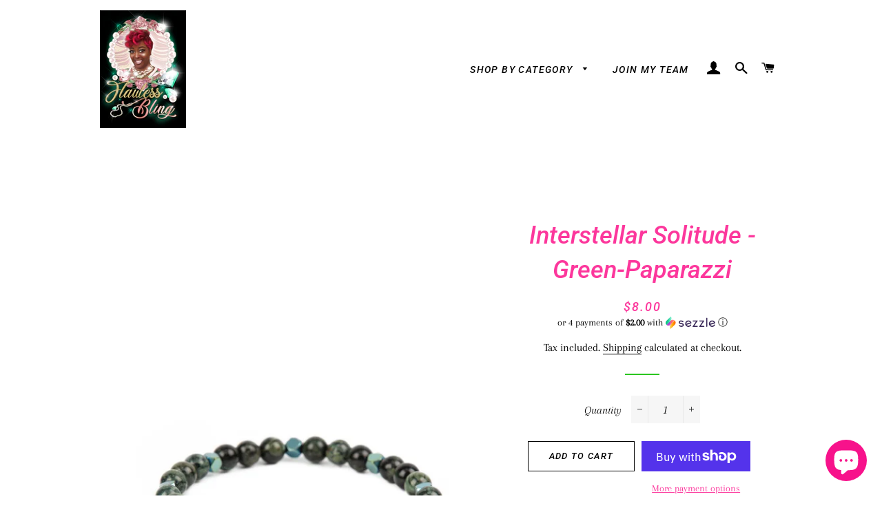

--- FILE ---
content_type: text/javascript
request_url: https://flaulessblingboutique.com/cdn/shop/t/7/assets/db.preorder.data.js?v=1495799507001982530016370110780
body_size: 125
content:
DB.PreOrder.settings={mixCartWarning:!0,ishideBuyNow:!0,appearance:{preorderBtn:{color:"#FFFFFF",hoverColor:"#FFFFFF",bgColor:"#7ed321",hoverBgColor:"#7ed321",borderColor:"#7ed321",borderHoverColor:"#7ed321"},aboveMessage:{fontsize:"16",alignment:"left",color:"#FFFFFF",bgColor:"#7ed321"},belowMessage:{fontsize:"16",alignment:"left",color:"#EE4444",bgColor:"#F5F3F3"},naMessage:{color:"#606060",bgColor:"#FFFFFF",borderColor:"#3A3A3A"}},apiUrl:"https://stormpreorder.com/"},DB.PreOrder.preorderSettings={"7345103405314":{settingType:"product",default:{enable:!0,startCondition:{type:"now",condition:""},endCondition:[{type:"quantity",condition:"0"}],applyDiscount:!1,enableDiscountPrice:!1,discountPriceLable:"",message:{enable:!0,preOrderBtnText:"Pre-Order",naMessage:"Not available for Pre order",btnAboveMessage:"Don't miss out! Grab yours before it sell out!",btnBelowMessage:"This item will ship out within 3 weeks"}}},"7451329495298":{settingType:"product",default:{enable:!0,startCondition:{type:"now",condition:""},endCondition:[{type:"quantity",condition:"0"}],applyDiscount:!1,enableDiscountPrice:!1,discountPriceLable:"",message:{enable:!0,preOrderBtnText:"Pre order",naMessage:"Not available for Pre order",btnAboveMessage:"Don't miss out - Grab yours now before they are gone",btnBelowMessage:"This item will ship out within 3 weeks"}}}},DB.PreOrder.translation={message:{preOrderBtnText:"Pre-order",naMessage:"Unavailable",btnAboveMessage:"Dont miss out - Grab yours now before we sell out again!",btnBelowMessage:"We will fulfill the item as soon as it becomes available"},cartItemlabel:"Info: DB Pre-order item",mixCartWarningAlertMessage:"There are still stock pre-order items that can be added to the cart. You can purchase up to max products",mixCartWarningCheckboxLabel:"Don't show this again",mixCartWarningContent:"Shipment of your in-stock items may be delayed until your pre-order item is ready for shipping.",mixCartWarningEndLimitMessage:"The number of products that can be pre-ordered has reached the limit",mixCartWarningLimitMessage:"There are still stock pre-order items that can be added to the cart",mixCartWarningTitle:"Warning, you have pre-order and in-stock in the same cart"};
//# sourceMappingURL=/cdn/shop/t/7/assets/db.preorder.data.js.map?v=1495799507001982530016370110780
